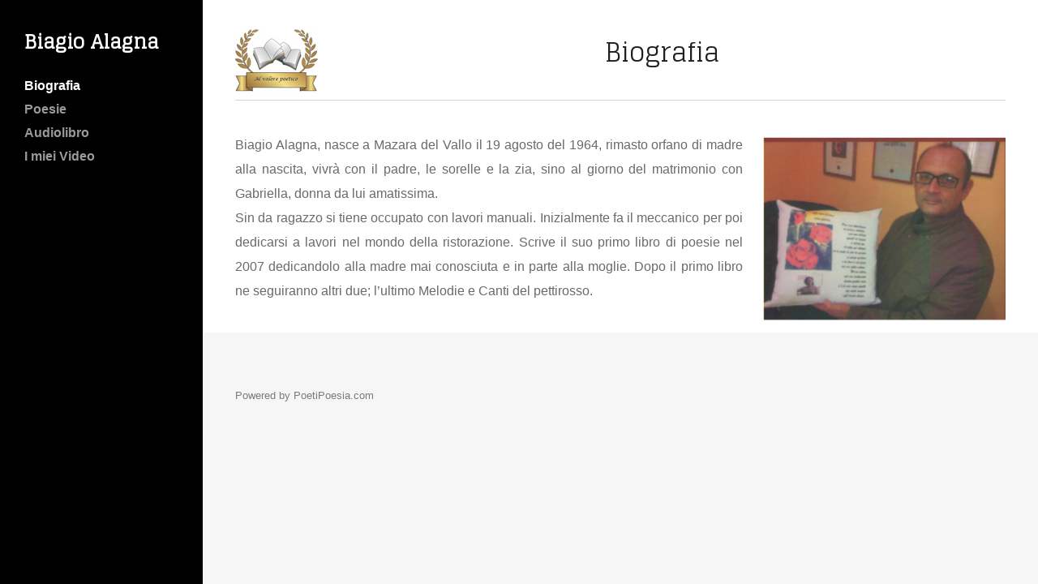

--- FILE ---
content_type: text/html; charset=UTF-8
request_url: http://autori.poetipoesia.com/biagio-alagna/
body_size: 9453
content:
<!DOCTYPE html>
<html lang="it-IT">

<head>
	<meta http-equiv="Content-Type" content="text/html; charset=UTF-8" />
	<title></title>
	<meta name="viewport" content="width=device-width, initial-scale = 1.0, maximum-scale=1.0, user-scalable=no" />	
	<link rel="stylesheet" href="http://autori.poetipoesia.com/biagio-alagna/wp-content/themes/template1/style.css" type="text/css" media="screen" />
	<link rel="alternate" type="application/rss+xml" title="Biagio Alagna RSS Feed" href="http://autori.poetipoesia.com/biagio-alagna/feed/" />
	<link rel="alternate" type="application/atom+xml" title="Biagio Alagna Atom Feed" href="http://autori.poetipoesia.com/biagio-alagna/feed/atom/" />
	<link rel="pingback" href="http://autori.poetipoesia.com/biagio-alagna/xmlrpc.php" />
	
		
		
	<link rel='stylesheet' id='lato-font-css'  href='//fonts.googleapis.com/css?family=Lato%3A900&#038;ver=4.1.36' type='text/css' media='all' />
<link rel='stylesheet' id='alegrey-sans-font-css'  href='//fonts.googleapis.com/css?family=Glegoo%3A400&#038;ver=4.1.36' type='text/css' media='all' />
<link rel='stylesheet' id='superfish-css'  href='http://autori.poetipoesia.com/biagio-alagna/wp-content/themes/template1/css/superfish.css?ver=1.4.8' type='text/css' media='all' />
<link rel='stylesheet' id='jquery.lightbox.min.css-css'  href='http://autori.poetipoesia.com/biagio-alagna/wp-content/plugins/wp-jquery-lightbox/styles/lightbox.min.css?ver=1.4' type='text/css' media='all' />
<script type='text/javascript' src='http://autori.poetipoesia.com/biagio-alagna/wp-includes/js/jquery/jquery.js?ver=1.11.1'></script>
<script type='text/javascript' src='http://autori.poetipoesia.com/biagio-alagna/wp-includes/js/jquery/jquery-migrate.min.js?ver=1.2.1'></script>
<link rel='canonical' href='http://autori.poetipoesia.com/biagio-alagna/' />
<link rel='shortlink' href='http://autori.poetipoesia.com/biagio-alagna/' />
    <style>
	
	hr {
		clear:both;
		max-width:100%;
		margin:10px 0 15px;
	}
	
	</style>
    
    		<style>
		ul {
			list-style-position: inside;
			padding-left:25px
		}
		li {
			list-style:disc;
		}
		
		pre {
			background:#fff;
			border:none;
		}
		</style>		
		<script>
		jQuery(document).ready(function($) {
			$('img[title],img[alt]').removeAttr('title');
		});
		</script> 
	<meta name="generator" content="Bluefish 2.2.9" />

<style type="text/css" media="screen">









</style>

<!--[if IE 8]>
<link rel="stylesheet" href="http://autori.poetipoesia.com/biagio-alagna/wp-content/themes/template1/css/ie8.css" type="text/css" media="screen" />
<![endif]-->
<!--[if IE]><script src="http://html5shiv.googlecode.com/svn/trunk/html5.js"></script><![endif]-->




	
	
</head>

<body class="home page page-id-2 page-template-default chrome" >
	
<div id="slideNav">
	<a href="javascript:jQuery.pageslide.close()" class="closeBtn"></a>
	<div id="mobileNav">
	<ul class="sf-menu mainNav clearfix" ><li class="page_item page-item-2 current_page_item"><a href="http://autori.poetipoesia.com/biagio-alagna/">Biografia</a></li>
<li class="page_item page-item-3"><a href="http://autori.poetipoesia.com/biagio-alagna/poesie/">Poesie</a></li>
<li class="page_item page-item-8"><a href="http://autori.poetipoesia.com/biagio-alagna/audiolibro/">Audiolibro</a></li>
<li class="page_item page-item-9"><a href="http://autori.poetipoesia.com/biagio-alagna/i-miei-video/">I miei Video</a></li>
</ul>	
	</div>
</div>

<div id="container">	
<div id="header">	
	
	<div class="inside clearfix">
							
				<div id="logo">
						
			<h1><a href="http://autori.poetipoesia.com/biagio-alagna">Biagio Alagna</a></h1>				
			
		</div>
		
		<div id="mainNav" class="clearfix">							
			<ul class="sf-menu mainNav clearfix" ><li class="page_item page-item-2 current_page_item"><a href="http://autori.poetipoesia.com/biagio-alagna/">Biografia</a></li>
<li class="page_item page-item-3"><a href="http://autori.poetipoesia.com/biagio-alagna/poesie/">Poesie</a></li>
<li class="page_item page-item-8"><a href="http://autori.poetipoesia.com/biagio-alagna/audiolibro/">Audiolibro</a></li>
<li class="page_item page-item-9"><a href="http://autori.poetipoesia.com/biagio-alagna/i-miei-video/">I miei Video</a></li>
</ul>			
		</div>
		
		<a href="#slideNav" class="menuToggle"></a>	
        
        <br /><br />
        <div class="fb-like" data-href="http://autori.poetipoesia.com/biagio-alagna" data-layout="box_count" data-action="like" data-show-faces="true" data-share="true"></div>
       
							
	</div>	
	
</div>

	
	<div id="middle" class="clearfix">		
		<div id="inner">			
		<div id="content" class="clearfix">
			
			<div id="pageHead" >
				<div class="inside">
                                    <a href="/?certificato=1504" target="_blank" style="float:left"><img src="/wp-content/uploads/sigillo.jpg" title="A valore poetico" /></a>
                    				<h1>Biografia</h1>	
				</div>			
			</div>
			
						    
			    <div class="post-2 page type-page status-publish hentry clearfix">						
					<p style="text-align: justify;"><img class="alignright size-medium wp-image-6" src="http://autori.poetipoesia.com/biagio-alagna/wp-content/uploads/sites/1504/2015/05/biAgio-e1431352111107-300x230.png" alt="biAgio" width="300" height="230" />Biagio Alagna, nasce a Mazara del Vallo il 19 agosto del 1964, rimasto orfano di madre alla nascita, vivrà con il padre, le sorelle e la zia, sino al giorno del matrimonio con Gabriella, donna da lui amatissima.<br />
Sin da ragazzo si tiene occupato con lavori manuali. Inizialmente fa il meccanico per poi dedicarsi a lavori nel mondo della ristorazione. Scrive il suo primo libro di poesie nel 2007 dedicandolo alla madre mai conosciuta e in parte alla moglie. Dopo il primo libro ne seguiranno altri due; l&#8217;ultimo Melodie e Canti del pettirosso.</p>
				
				</div>							
								    	
		</div>		
		</div>
		
	</div>

   
    
    <div id="footer" >
		 <br /><br />
         <div style="padding-left:30px;">
   			 <div class="fb-like" data-href="http://autori.poetipoesia.com/biagio-alagna" data-layout="box_count" data-action="like" data-show-faces="true" data-share="true"></div>
    	 </div>
    
					
		
		<div class="secondary">
			<div class="inside clearfix">	
			<div class="left"><p>Powered by PoetiPoesia.com</p></div>
			<div class="right"><p></p></div>
			</div><!-- end footer inside-->		
		</div><!-- end footer secondary-->		
		
	</div><!-- end footer -->
</div><!-- end container -->
   	<div id="fb-root"></div>
	<script>(function(d, s, id) {
      var js, fjs = d.getElementsByTagName(s)[0];
      if (d.getElementById(id)) return;
      js = d.createElement(s); js.id = id;
      js.src = "//connect.facebook.net/it_IT/all.js#xfbml=1";
      fjs.parentNode.insertBefore(js, fjs);
    }(document, 'script', 'facebook-jssdk'));</script>
	<script type='text/javascript' src='http://autori.poetipoesia.com/biagio-alagna/wp-includes/js/comment-reply.min.js?ver=4.1.36'></script>
<script type='text/javascript' src='http://autori.poetipoesia.com/biagio-alagna/wp-content/themes/template1/js/superfish.js?ver=1.4.8'></script>
<script type='text/javascript' src='http://autori.poetipoesia.com/biagio-alagna/wp-content/themes/template1/js/jquery.pageslide.min.js?ver=2.0'></script>
<script type='text/javascript' src='http://autori.poetipoesia.com/biagio-alagna/wp-content/themes/template1/js/jquery.fitvids.js?ver=1.0'></script>
<script type='text/javascript' src='http://autori.poetipoesia.com/biagio-alagna/wp-content/themes/template1/js/jquery.actual.min.js?ver=1.8.13'></script>
<script type='text/javascript' src='http://autori.poetipoesia.com/biagio-alagna/wp-content/themes/template1/js/jquery.scrollTo.min.js?ver=1.4.6'></script>
<script type='text/javascript' src='http://autori.poetipoesia.com/biagio-alagna/wp-content/themes/template1/js/jquery.isotope.min.js?ver=1.3.110525'></script>
<script type='text/javascript' src='http://autori.poetipoesia.com/biagio-alagna/wp-content/themes/template1/js/theme_trust.js?ver=1.0'></script>
<script type='text/javascript' src='http://autori.poetipoesia.com/biagio-alagna/wp-content/plugins/wp-jquery-lightbox/jquery.touchwipe.min.js?ver=1.4'></script>
<script type='text/javascript'>
/* <![CDATA[ */
var JQLBSettings = {"showInfo":"1","fitToScreen":"1","resizeSpeed":"400","displayDownloadLink":"0","navbarOnTop":"0","resizeCenter":"","marginSize":"20","linkTarget":"_self","slideshowSpeed":"4000","help":"","prevLinkTitle":"Immagine precedente","nextLinkTitle":"Image successiva","closeTitle":"chiudi la galleria","image":"Immagine ","of":" di ","download":"Scarica","pause":"(pause slideshow)","play":"(play slideshow)"};
/* ]]> */
</script>
<script type='text/javascript' src='http://autori.poetipoesia.com/biagio-alagna/wp-content/plugins/wp-jquery-lightbox/jquery.lightbox.min.js?ver=1.4'></script>
<div id="fb-root"></div>
<script>(function(d, s, id) {
  var js, fjs = d.getElementsByTagName(s)[0];
  if (d.getElementById(id)) return;
  js = d.createElement(s); js.id = id;
  js.src = "//connect.facebook.net/de_DE/sdk.js#xfbml=1&version=v2.0"; 
  fjs.parentNode.insertBefore(js, fjs);
}(document, 'script', 'facebook-jssdk'));</script>
<script src="//poetipoesia.com/cookie_banner.js?v=1.3"></script><script type="text/javascript">initCookieBar();</script>
</html>

--- FILE ---
content_type: text/css
request_url: http://autori.poetipoesia.com/biagio-alagna/wp-content/themes/template1/style.css
body_size: 43162
content:
/*  
Theme Name: Template1
*/

html,body,div,span,applet,object,iframe,h1,h2,h3,h4,h5,h6,p,blockquote,pre,a,img,abbr,acronym,address,big,cite,code,del,dfn,em,font,ins,kbd,q,s,samp,small,strike,strong,sub,sup,tt,var,dl,dt,dd,ol,ul,li,fieldset,form,label,legend,table,caption,tbody,tfoot,thead,tr,th,td,article,aside,canvas,details,figcaption,figure,hgroup,menu,nav,summary,time,mark,audio,video,header,footer { 
    margin:0;
    padding:0;
    border:0;
    font-weight:inherit;
    font-style:inherit;
    font-size:100%;
    font-family:inherit;
    vertical-align:baseline;
    background:transparent;
}

html { 
    -webkit-font-smoothing:antialiased;
    text-rendering:optimizeLegibility;
    -webkit-text-size-adjust:none;
    -ms-text-size-adjust:none;
	overflow-y: scroll;
}

ol,ul { 
	list-style:none; 
}

article,aside,canvas,details,figcaption,figure,footer,header,hgroup,menu,nav,section,summary,img { 
    display:block;
}

blockquote,q {
    quotes:none;
}

blockquote:before, 
blockquote:after,
q:before, 
q:after {
    content:'';
    content:none;
}

a {
    margin:0;
    padding:0;
    border:0;
    font-size:100%;
    vertical-align:baseline;
    background:transparent;
}

ins {
    background-color:#ff9;
    color:#000;
    text-decoration:none;
}

mark {
    background-color:#ff9;
    color:#000; 
    font-style:italic;
    font-weight:bold;
}

del {
    text-decoration:line-through;
}

table {
    border-collapse:collapse;
    border-spacing:0;
}

strong{font-weight:bold;}
em{font-style:italic;}

input, 
select {
    vertical-align:middle;
}

table {	
	border-collapse:separate; 
	border-spacing:0; 
}
caption,
th,
td { 
	text-align:left; 
	font-weight:normal; 
}

input { 
	vertical-align:middle; 
}
img,
object,
embed {max-width: 100%;}

.homeSection img,
.post p img,
.page p img,
.project p img,
.postThumb,
div.wp-caption img {
	max-width: 100% !important;	
	height: auto;
}

.wp-caption {
	max-width: auto !important;
	width: auto !important;	
}

.wp-caption-text {
	padding: 5px 0 0 0;
	font-style: italic;
}

/* Isotope ----------- */

.isotope,
.isotope .isotope-item {
  /* change duration value to whatever you like */
  -webkit-transition-duration: 0.8s;
     -moz-transition-duration: 0.8s;
      -ms-transition-duration: 0.8s;
       -o-transition-duration: 0.8s;
          transition-duration: 0.8s;
}

.isotope {
  -webkit-transition-property: height, width;
     -moz-transition-property: height, width;
      -ms-transition-property: height, width;
       -o-transition-property: height, width;
          transition-property: height, width;
}

.isotope .isotope-item {
  -webkit-transition-property: -webkit-transform, opacity;
     -moz-transition-property:    -moz-transform, opacity;
      -ms-transition-property:     -ms-transform, opacity;
       -o-transition-property:         top, left, opacity;
          transition-property:         transform, opacity;
}

/**** disabling Isotope CSS3 transitions ****/

.isotope.no-transition,
.isotope.no-transition .isotope-item,
.isotope .isotope-item.no-transition {
  -webkit-transition-duration: 0s;
     -moz-transition-duration: 0s;
      -ms-transition-duration: 0s;
       -o-transition-duration: 0s;
          transition-duration: 0s;
}

.isotope-item {
	z-index: 2;
}

.isotope-hidden.isotope-item {
	pointer-events: none;
	z-index: 1;
}

/* ///////////////////////////////////////////////////////////////////// 
//  02 - Global 
/////////////////////////////////////////////////////////////////////*/

body {
	font-size: 100%;
	font-family: "Helvetica Neue", Helvetica, Arial, sans-serif;
	width:auto; height:auto;	
	margin: 0;
	color: #6a6a6a;	
	background-color: #f7f7f7;		
	font-weight: normal;	
}

p {
	line-height: 1.9em;
	font-size: 1em;
	margin: 0 0 20px 0;	
	font-weight: normal;
	font-style: normal;	
}

ul {
	list-style: none;
	margin: 0;
	padding: 0;
}

li {
	margin: 0 0 0 0;
	padding: 0;	
}

img {
	margin: 0;
}

img.left {
	margin: 0 15px 15px 0;
	float: left;
}

a {
	text-decoration: none;
	outline: none;
}

a{	
	color: #4da7ca;
	-o-transition:.5s;
	-ms-transition:.5s;
	-moz-transition:.5s;
	-webkit-transition:.5s;	
	transition:.5s;	
}

a:hover {
	color: #4290ae;	
}

a img {
	border:none;
}

h1, h2, h3, h4, h5, h6{		
	margin: 0 0 15px 0;	
	color: #1f1f1f;
	font-family: 'Glegoo', Helvetica, Arial, sans-serif;	
}

h1 {font-size: 2.5em;}
h2 {font-size: 2.2em;}
h3 {font-size: 1.9em;}
h4 {font-size: 1.6em;}
h5 {font-size: 1.3em;}

blockquote, address {
	margin: 0 0 30px 0;
	padding: 0 30px 0 30px;	
	font-style: italic;
	font-size: 1.2em;
	line-height: 1.6em;
	font-family: Georgia, Times, "Times New Roman", serif;
	border-left: 5px solid #37aeb2;	
}

code {
    font-family: "Courier New", Courier, serif;
	overflow: auto;
	padding: 2px;
	background: #fff;
}

pre code {
	background: none;
}

pre {
    margin: 0 0 20px;
	padding: 10px;
	background: #f7f7f7;
	overflow: auto;	
	border: 1px solid #e4e4e4;
	font-family: "Courier New", Courier, serif;
}

.left {
	float: left;	
}

.right {
	float: right;	
}

.meta {
	color: #b0b0ad;
}

.meta a{
	color: #7d7d7b !important;
}

.meta a:hover{
	color: #b0b0ad !important;
}

input[type="email"], input[type="text"], input[type="password"], textarea {
	background-color: #fafafa;	
	padding: 15px;
	font-family: "Helvetica Neue", Helvetica, Arial, sans-serif;
	-webkit-border-radius: 5px;
	-moz-border-radius: 5px;
	border-radius: 5px;
	color: #6a6a6a;	
	border: 1px solid rgba(0,0,0,.05);
	border-bottom: 2px solid rgba(0,0,0,.1);
	background:	#f7f7f7;
	font-size: .9em;
	-webkit-appearance: none;
}

input[type="text"]:focus {outline: none; background-color: #f7f7f7;}
textarea:focus {outline: none; background-color: #f7f7f7;}

textarea { width: 80%; line-height: 1.6em; }



/* Clearfix ----------- */

/* Some clearfix code from HTML5 Boilerplate */
.clearfix:before, .clearfix:after, .single-theme .features:before, .single-theme .features:after {
	content: "\0020";
	display: block;
	height: 0;
	visibility: hidden;
}

.clearfix:after, .single-theme .features:after {
	clear: both;
}

.clearfix, .single-theme .features {
	zoom: 1;
}

a.action {	
	font-style: italic;		
}

/* //////////////////////////////////////////////////////////////////////
//  03 - General Layout 
//////////////////////////////////////////////////////////////////////*/

#container {	
	width: 100%;
	margin: 0 auto;			
}

.home #container {opacity: 0;}

#middle {	
	margin: 0 0 0 250px;
	position: relative;		
	width: auto;	
	padding: 0 !important;
	background: #fff;	
}

.home #middle {
	max-width: 100% !important;
	padding: 0;
}

.page-template-page-home-php #middle {
	padding: 0 !important;
	max-width: 100% !important;	
}

.home #wrap {	
	padding-top: 0 !important;
}

#inner {
	padding: 0 40px;		
}

#footer {	
	margin: 0 0 0 250px;	
}

.twoThirds {
	width: 70%;	
}

.oneThird {
	width: 30%;	
}


/*////////////////////////////////////////////////////////////////////////
//  04 - Header
///////////////////////////////////////////////////////////////////////*/

#header {
	position: fixed;
	width: 250px;
	height: 100%;
	background: #000;
	z-index: 500 !important;	
}

#header .inside {
	padding: 40px 30px;
}

#logo {		
	margin: 0px 0 30px 0;	
	padding: 0;
}

#logo h1, #logo h3 {
	margin: 0 !important;
	line-height: 1em !important;
	padding: 0 !important;	
	font-size: 1.5em;
	font-weight: bold;		
	color: #fff;		
}

#header h1 a, #header h1 a:hover,#header h3 a, #header h3 a:hover {	
	color: #fff !important;	
}

/* Top level navigation */

#mainNav{	
	
}

#mainNav li{
	margin: 0 0 0 0;	
	display: block;		
	padding: 0;	
	float: none;
}

#mainNav ul a{
	line-height: 1.5em;	
	color: rgba(255,255,255,.6);
	font-size: 1em;
	font-family: "Droid Sans", "Helvetica Neue", Helvetica, Arial, sans-serif;
	font-weight: bold;
	margin-bottom: 5px;
}

#mainNav ul ul a{
	line-height: 1.5em;
	font-weight: normal;
	border-top: none;	
}

#mainNav ul li.current a,
#mainNav ul li.current-cat a,
#mainNav ul li.current_page_item a,
#mainNav ul li.current-menu-item a,
#mainNav ul li.current-post-ancestor a,
.single-post #mainNav ul li.current_page_parent a,
#mainNav ul li.current-category-parent a,
#mainNav ul li.current-category-ancestor a,
#mainNav ul li.current-portfolio-ancestor a,
#mainNav ul li.current-projects-ancestor a {
	text-decoration: none;
	color: #fff;		
}

#mainNav ul li.sfHover a,
#mainNav ul li a:hover,
#mainNav ul li:hover {
	text-decoration: none;
	color: #fff;	
}

/* Second level+ dropdowns */

#mainNav ul ul {
	padding: 20px 0px 15px 0px !important;
	margin-top: -44px;
	margin-left: 145px;
	background: #000;	
	-moz-box-shadow: 0 0px 1px rgba(0,0,0,0.5);
	-webkit-box-shadow: 0 0px 1px rgba(0,0,0,0.5);
	box-shadow: 0 0px 1px rgba(0,0,0,0.5);	
}
	

#mainNav ul ul ul {	
	padding-top: 20px !important;
	margin-left: -1.25em;
	margin-top: -5px;	
}

#mainNav ul ul li {	
	float: none;
	background: none;	
	margin: 0 5px 0 20px !important;
	text-align: left;		
}

#mainNav ul ul li a {
	padding: 0px 0 3px 0;
	font-weight: normal;
	border: none !important;
}

#mainNav ul li.sfHover ul a { color: #7b7b7b!important; }

#mainNav ul li.sfHover ul a:hover { color: #fff!important; }

/** arrow **/

#mainNav .sf-menu a.sf-with-ul {
	position: relative;
	min-width:		1px;
}

.sf-sub-indicator {
	position: absolute;
	bottom: 0px;	
	display: block;
	width: 100%;
	text-indent: -999em;
	overflow: hidden;
	z-index: 200;
	height: 40px;
}

.sfHover .sf-sub-indicator {
	
	bottom: -10px;	
}

#mainNav .sf-menu li ul .sf-sub-indicator {
	display: none;
}

#mainNav .sf-menu li ul .sfHover .sf-sub-indicator {	
	position: absolute;
	top: 0;
	right: -1px;
	left: none;
	display: block;	
}

.sfHover a.sf-with-ul .sf-sub-indicator {
	height: 30px;
}

.children .sf-sub-indicator {
	display: none;
}

/* Slide Menu */

#pageslide {
    /* These styles MUST be included. Do not change. */
    display: none;
    position: absolute;
    position: fixed;
    top: 0;
    height: 100%;
    z-index: 999999;
    
    /* Specify the width of your pageslide here */
    width: 260px;
    padding: 0 20px;
    
    /* These styles are optional, and describe how the pageslide will look */
    background-color: #000;
    color: #FFF;
    overflow: auto;
}

#slideNav {	
	display: none;
	padding-top: 40px;
}

#slideNav .mainNav {
	margin: 0 0 30px 8px;	
}

#slideNav .mainNav li{
	margin-bottom: 15px;
	float: none;
}

#slideNav .mainNav li a {
	color: rgba(255,255,255,.6) !important;
	font-weight: bold;
	-o-transition:.5s;
	-ms-transition:.5s;
	-moz-transition:.5s;
	-webkit-transition:.5s;	
	transition:.5s;
}

#slideNav .mainNav li a:hover {
	color: #fff !important;
}

#slideNav .mainNav ul {
	padding: 18px 0 0 12px;
}

.menuToggle {
	width: 32px;
	height: 28px;
	background: transparent url(images/menu.gif) no-repeat;
	background-size: 32px 28px !important;	
	cursor: pointer;
	position: absolute;
	right: 30px;
	top: 50%;
	margin-top: -16px;
	-o-transition:.5s;
	-ms-transition:.5s;
	-moz-transition:.5s;
	-webkit-transition:.5s;
	transition:.5s;
	display: none;
}

.closeBtn {
	width: 20px;
	height: 20px;
	background: transparent url(images/close.png) no-repeat;
	background-size: 20px 20px !important;	
	cursor: pointer;
	position: absolute;
	right: 20px;
	top: 30px;
	margin-top: -16px;
	-o-transition:.5s;
	-ms-transition:.5s;
	-moz-transition:.5s;
	-webkit-transition:.5s;
	transition:.5s;
	opacity: .5;
}

.closeBtn:hover {
	opacity: 1;
}

.menuToggle:hover {
	opacity: .8;
}

/*//////////////////////////////////////////////////////////////////// 
//  05 - Content
////////////////////////////////////////////////////////////////////*/

#content {
	margin: 0 auto 0;
	padding: 0 0 40px 0 !important;
	z-index: 300 !important;
	max-width: 960px;
	background: #fff !important;
	min-height: 350px !important;						
}

#content.full {
	margin: 0;
	max-width: none;
	padding: 0 !important;			
}

#content.full.grid {
	margin: 0 0 20px 0%;				
}

.home #content.full, .page-template-page-home-php #content.full {	
	width: 100%;						
}

.page-template-page-full-width-php #content {
	margin-bottom: 20px;
}

#content.fullProjects{	
	width: 100%;				
}

.home.blog #middle {
	padding-top: 40px !important;
}

#content h1 a,
#content h2 a,
#content h3 a,
.widgetBox h3 a,
#slideshow .slideText h3 a,
#content h4 a,
#content h5 a{	
	color: #2e3133;
}

#content h1 a:hover,
#content h2 a:hover,
#content h3 a:hover,
.widgetBox h3 a:hover,
#slideshow .slideText h3 a:hover,
#content h4 a:hover,
#content h5 a:hover{	
	color: #a7a7a3 ;		
}

#content .postThumb{
	margin: 0 0 20px 0 !important;
}

#pageHead {	
	text-align: center;		
}

#middle #inner{	
	background: #fff;
	z-index: 400;
	position: relative;
	-webkit-transform: translate3d(0,0,0);
}

#pageHeadImage{
	height: 400px;	
}

#pageHeadImage .inside{
	height: 400px;
	position: relative;
	text-align: center;	
	background-repeat: no-repeat;	
	background-position: center center;
	background-size: cover;
	position: fixed;
	width: 100%;
	z-index: 10;		
}

#pageHead {	
	margin: 0 0 40px;
	position: relative;
	border-bottom: 1px solid #d3d3d3;
	text-align: left;
	padding: 35px 0 30px;
	background: #fff !important;
	text-align: center;
}

.single-project #pageHead {		
	text-align: left;
}

#pageHead h1 {	
	font-size: 2em;	
	padding: 0;
	margin-bottom: 0;	
	display: inline-block;
	font-weight: 400;	
}

#pageHead p {	
	margin: 0!important;
	padding: 5px 0 0 0!important;	
	color: #b2b2b2;			
	line-height: 1em;
}

.page-template-page-portfolio-php #pageHead {
	margin-bottom: 0;
	padding-bottom: 20px;	
	border: none;
}

.page-template-page-portfolio-php #inner {
	padding: 0;
}

.tax-skill #pageHead {
	margin-bottom: 0;
	padding-bottom: 60px;
}

/*Posts ------------------*/

.page #content .post {
	margin: 0 0 0px 0px;
	border: none;
}

.post .meta, .attachment .meta {
	margin: -5px 0 25px 0;		
	padding: 0 0 0px 0;	
	font-size: .85em;
	line-height: 1.5em;		
}

#content .moreLink a {	
	font-size: 1em;	
	font-weight: bold;
}

.single #pageHead h1 {
	margin-bottom: 15px;
}

.single #pageHead {
	padding-bottom: 15px;
}

#content .post.lastPost {
	background: none;
}

#content .post {
	margin: 0 0 50px 0px;
	position: relative;		
	padding-bottom: 10px;		
}

.blog #content .post h2, .archive #content .post h2, #content .post h1, #content .post .meta, #content .post .moreLink {
	text-align: center;
}

.post.small .inside {
	background: #fff;
}

.post.small .inside .text {
	margin:  0 30px;
	padding: 30px 0 20px;
}

.search #content .post {
	min-height: 50px;		
}

/*Contact Page ------------------*/

#googleMap iframe {
	width: 100%;
}

#googleMap {
	height: 400px !important;
	position: fixed !important;
	width: 100%;	
	margin: 0;
}

#googleMap img { max-width: none; } 

#googleMap .iwContent {
	padding-bottom: 20px;
	font-size: .85em;
}



/*Projects------------------*/

.page-template-page-portfolio-php #pageHead {
	background: none;
}

#projects {	
	margin: 0 auto;	
	padding: 0;	
	display: block;
	position: relative;		
}


.thumbs {
	margin: 0 auto;		
}

#content #projects li{
	padding: 0;
	background: none;		
}

.project.small, .isotope-item{	
	display: block;	
	position: relative;	
	float: left;	
	margin: 0 0 0 0;
	height: auto !important;
	padding-bottom: 0;		
	zoom: 1;
	visibility: hidden;
	float: left;		
}

#content .project.small img, .isotope-item img{	
	width: 100% !important;
	height: auto;	
	-moz-transition-property: opacity;
	-webkit-transition-property: opacity;
	-o-transition-property: opacity;
	transition-property: opacity;
	-moz-transition-duration: 0.4s;
	-webkit-transition-duration: 0.4s;
	-o-transition-duration: 0.4s;
	transition-duration: 0.4s;	
}

#content .project.small p{	
	font-size: .9em;
}

#content .project.small .inside{
	background: #85bec4;
}

.project.small .inside {	
	position: relative;
	margin: 0 auto !important;
}

#content .project.small a{
	position: relative;
	display: block;		
	margin: 0 auto;
	-webkit-backface-visibility: hidden;
	color: #6a6a6a;
}

#content .project.small a:hover img{
	opacity: .1;
	position:relative;
	-webkit-backface-visibility: hidden;
}

#content .project.small a:hover .title{
	opacity: 1;
	top: 50%;
	-webkit-backface-visibility: hidden;	
}

#content .project.small .title {
	font-size: 1.2em;
	color: #fff;	
	font-weight: bold;
	text-align: center;	
	margin-bottom: 10px;
	display: block;
	position: absolute;
	top: 50%;	
	margin: -20px auto 0 !important;	
	width: 100%;
	-moz-transition-property: opacity;
	-webkit-transition-property: opacity;
	-o-transition-property: opacity;
	transition-property: opacity;
	-moz-transition-duration: 0.5s;
	-webkit-transition-duration: 0.5s;
	-o-transition-duration: 0.5s;
	transition-duration: 0.5s;
	opacity: 0;
}

#content.project {
	width: 100%;	
}

.single-project .projectNav {
	text-align: center;		
	right: 0;
	top: 50%;
	margin-top: -10px !important;
	position: absolute;	
	height: 35px;
}

.projectNav div {	
	float: right;
	margin-left: 5px;	
	position: relative;	
	display: inline-block;
}

.projectNav a{
	width: 35px;
	height: 35px;
	display: block;
	-o-transition:.5s;
	-ms-transition:.5s;
	-moz-transition:.5s;
	-webkit-transition:.5s;	
	transition:.5s;
	-o-transition-property: background-color;
	-ms-transition-property: background-color;
	-moz-transition-property: background-color;
	-webkit-transition-property: background-color;
}

.projectNav a:hover{	
	background-color: #ebebeb !important;	
}

.projectNav div.next a{
	background: #f9f9f9 url(images/arrow_left.png) center center no-repeat;	
}

.projectNav div.portfolio a{		
	background: #f9f9f9 url(images/portfolio_icon.png) center center no-repeat;	
}

.projectNav div.previous a{		
	background: #f9f9f9 url(images/arrow_right.png) center center no-repeat;	
}

#content .skillList{
	padding: 20px 0 20px !important;
	margin: 0 auto 20px !important;	
	display: inline-block;	
}

.skillList li{	
	background: none;
	margin: 0 5px 5px 0 !important;	
	display: inline-block;	
}

.skillList li span a{
	font-size: 1em;	
	background: #f0f0f0;	
	display: inline-block;	
	color: #7d7d7b!important;
	text-decoration: none;
	position: relative;
	cursor: pointer;	
	padding: 7px 11px 7px !important;	
	border: none;
	-webkit-border-radius: 2px;
	-moz-border-radius: 2px;
	border-radius: 2px;
	line-height: 1em;
	text-transform: uppercase;
	font-weight: bold;
}

.skillList li span a:hover{	
	background: #6a6a6a;
	color: #fff !important;		
}

/*Filter Navigation------------------*/
#content .filterWrap {
	text-align: center;
}

#content #filterNav{
	padding: 0!important;
	margin: 0 auto 40px auto!important;		
	width: auto;	
	text-align: center;			
	width: 100%;
	position: relative;
}

#content #filterNav li{
	padding: 0px 0 0 0;
	background: none;
	margin: 0 8px 8px 0;	
	display: inline-block;		
}

#filterNav li a{
	font-size: 1em;		
	display: inline-block;	
	color: #999999!important;
	text-decoration: none;
	position: relative;
	cursor: pointer;	
	padding: 7px 11px 7px !important;	
	border-bottom: 3px solid transparent;	
	line-height: 1em;
	text-transform: uppercase;
	font-weight: bold;
	-moz-transition-duration: 0.5s;
	-webkit-transition-duration: 0.5s;
	-o-transition-duration: 0.5s;
	transition-duration: 0.5s;	
}

#filterNav li a:hover {	
	color: #555555 !important;		
}

#filterNav .selected, #filterNav a.selected:hover {
	border-bottom: 3px solid #3db4c6;	
	color: #555555 !important;	
}

/*Buttons------------------*/

.button, a.button, #footer a.button, #searchsubmit, input[type="submit"]   {	
	background: #37aeb2;	
	display: inline-block;	
	color: #fff;
	text-decoration: none;		
	position: relative;
	cursor: pointer;	
	padding: 15px 20px;
	border: none;
	border-bottom: 3px solid rgba(0,0,0,.2);	
	-webkit-border-radius: 4px;
	-moz-border-radius: 4px;
	border-radius: 4px;
	margin: 0 3px 0 0;	
	line-height: normal !important;
	-webkit-appearance: none;	
	font-size: .9em;
	font-weight: bold;
	-webkit-transition: background-color 0.5s ease;
    -moz-transition: background-color 0.5s ease;
    -o-transition: background-color 0.5s ease;
    transition: background-color 0.5s ease;	
	font-family: "Helvetica Neue", Helvetica, Arial, sans-serif;
}

.home .slideshow a.button:hover, .button:hover, #footer a.button:hover, #searchsubmit:hover, input[type="submit"]:hover {	
	color: #fff;
	-webkit-transition: background-color 0.5s ease;
    -moz-transition: background-color 0.5s ease;
    -o-transition: background-color 0.5s ease;
    transition: background-color 0.5s ease;
	background: #4a4a4a !important;
}

#searchsubmit {
	padding: 5px 15px 6px;
}

.home .slideshow a.button {	
	font-size: .6em;	
}


/*Images------------------*/

#content .alignleft,
#content img.alignleft {
	display: inline;
	float: left;
	margin-right: 24px !important;
	margin-top: 4px;
}

#content .alignright,
#content img.alignright {
	display: inline;
	float: right;
	margin-left: 24px;
	margin-top: 4px;
}

#content .aligncenter,
#content img.aligncenter {
	clear: both;
	display: block;
	margin-left: auto;
	margin-right: auto;
}

#content img.alignleft, 
#content img.alignright, 
#content img.aligncenter {
	margin-bottom: 12px;
}

/*Gallery------------------*/

.gallery {
	padding-top: 15px;
	margin-bottom: 25px!important;		
}

.gallery-item {
	margin-top: 0px!important;	
	margin-bottom: 25px!important;	
}

.gallery img {
	border: none!important;
}

/*Lists------------------*/

#content ul{	
	margin:  0 0 25px 20px;
	list-style-type: disc;	
}

#content ul li{	
	margin: 0 0 10px 0;		
	line-height: 1.4em;	
	font-size: 1em;	
}

#content ol li{	
	margin: 0 0 10px 0;	
	line-height: 1.4em;
}

#content ol{	
	margin: 0 0 20px 20px;	
	list-style-type: decimal !important;
}

#content ul ul, #content ol ul, #content ul ol, #content ol ol {	
	padding-top: 10px;		
}

#content ul ul li, #content ol ul li, #content ul ol li, #content ol ol li{		
	font-size: 1em !important;	
}

/*//////////////////////////////////////////////////////////////////// 
//  06 - Slideshow
////////////////////////////////////////////////////////////////////*/

.home #middle .slides{	
	padding: 0 !important;
	margin: 0 !important;
	list-style: none;
}

.home #content {
	padding: 0 !important;
	margin: 0 !important;	
}

.home #content .slide{
	position: relative;
	text-align: center;
	margin: 0 !important;
	background-repeat: no-repeat;	
	background-position: center center;
	background-size: cover;
 	background-attachment: fixed;	
}

.home .slide .details{
	padding: 0 !important;
	margin: 0 auto;
	left: 0;
	right: 0;	
}

.home .slideshow .details {
	background: transparent;	
	display: block;
	width: 80%;	
	top: 50%;
	position: absolute;	
	display: none;	
}

.home .slideshow .details .box{	
	padding: 0 30px 0 30px;
}

.home .slideshow .details .text {
	display: inline-block;	
}

.slide .details h1, .slide .details h2, .slide .details h3, .slide .details h4, .slide .details h5{
	color: #fff;
	text-shadow: 2px 2px rgba(0,0,0, .2);
	line-height: 1em;	
	font-family: 'Lato', sans-serif;
	font-weight: 900;
}

.slide .details h1 {	
	font-size: 4.3em;	
}

.slide .details h2 {	
	font-size: 4.0em;	
}

body.home .details p {
	font-size: 1.7em !important;
	margin-bottom: 40px !important;	
	line-height: 1.3em;
	color: rgba(255,255,255, .6);
}

.home #slideshowNav {
	position: fixed;
	z-index: 400;
	bottom: 50px;
	right: 50px;
}

.home #slideshowNav.inactive {
	display: none;
}

.home #slideshowNav a{
	display: block;
	width: 20px; height: 20px;
	background: #fff;
	border-radius: 30px;
	
	margin-bottom: 10px;
}

.home #slideshowNav a.active{
	background: #37aeb2;
}


/*//////////////////////////////////////////////////////////////////// 
//  07 - Sidebar
////////////////////////////////////////////////////////////////////*/

#sidebar {		
	margin-bottom: 30px;
	padding-top: 20px;
}

.sidebarBox {	
	position: relative;
	margin: 0 0 30px 0;	
}

.sidebarBox p {	
	margin-bottom: 12px;
	line-height: 1.7em;
	font-size: .95em;
	color: rgba(255,255,255,.5);
}

#sidebar li {
	font-size: .75em;
}

#sidebar .author .avatar {
	float: left;
	margin: 0 20px 15px 0 !important;
	padding-top: 3px;
	border-radius: 40px;
}


/*///////////////////////////////////////////////////////////////////// 
//  08 - Widgets
////////////////////////////////////////////////////////////////////*/

.widgetBox a {
	line-height: 1.5em;
	color: rgba(255,255,255,.8)
}

.widgetBox a:hover {	
	color: #fff;
}

#footer .widgetBox {
	float: left;
	margin-right: 25px;
	margin-bottom: 30px;		
}

#sidebar .widgetBox {
	margin-bottom: 30px !important;	
}

#sidebar .widgetBox .widgetTitle,
#footer .widgetBox .widgetTitle{
	font-size: 1.1em;	
	font-weight: bold;	
	display: block !important;
	margin-bottom: 20px;
	clear: both;	
}

#sidebar .widgetBox .widgetTitle{
	color: #fff;		
}

#sidebar .widgetBox .meta,
#footer .widgetBox .meta {	
	font-style: italic;	
}

#footer .widgetBox p{
	font-size: .95em;	
}

#sidebar ul, #footer ul {
	margin: 0 0 0 0;
	padding: 0px 0 0 0;		
	line-height: 1em;
	background: none;
	position: relative;	
}

#sidebar ul li, #footer ul li {
	padding: 0px 0 0px 0;
	margin: 0 0 15px 0;	
	line-height: 1.2em;
	background: none;
	font-size: .85em;	
}

#sidebar ul li p, #footer ul li p{
	line-height: 1.3em;
	margin: 0;
}

#sidebar .widget_nav_menu ul,
#footer .widget_nav_menu ul,
#sidebar .widget_pages ul,
#footer .widget_pages ul,
#sidebar .widget_categories ul,
#footer .widget_categories ul {
	background: none;
	margin: 0;
	padding: 0;
	border: none;
}

#sidebar .widget_nav_menu li,
#footer .widget_nav_menu li,
#sidebar .widget_pages li,
#footer .widget_pages li,
#sidebar .widget_categories li,
#footer .widget_categories li {
	padding: 0 0 0 0;
	margin: 10px 0 0 0;		
	border: none;	
}

/*Search------------------*/

.widget_search {	
	display: block;
	padding: 0 !important;	
}

.widget_search h3 {
	display: none;
}

.widget_search:after {
    content: " ";
    display: block;
    clear: both;
    visibility: hidden;
    line-height: 0;
    height: 0;
}

html[xmlns] .widget_search {
    display: block;
}

* html .widget_search {
    height: 1%;
}

#s {
	margin: 0 0px 0 0;	
	padding: 10px .7em 10px .7em !important;
	line-height: normal!important;	
	width: 92%;
	color: #fff;
	font-size: .8em;
	background: rgba(255,255,255,.2);
}

#searchsubmit{	
	font-size: 11px !important;
	margin: 0 !important;
	border-left: none;
	-webkit-border-bottom-left-radius: 0px;
	-webkit-border-top-left-radius: 0px;
	-moz-border-radius-bottomleft: 0px;
	-moz-border-radius-topleft: 0px;
	border-bottom-left-radius: 0px;
	border-top-left-radius: 0px;
	float: right;
	border: none;
	height: 30px;
	-moz-box-shadow: none;
	-webkit-box-shadow: none;
	box-shadow: none;
	background-position: 0 -1px;
	
}


/*Recent Posts Widget------------------*/

#sidebar .ttrust_recent_posts .meta,
#footer .ttrust_recent_posts .meta {
	margin: 0 0 0 0 !important;
	display: block;
	padding: 3px 0 0 0;	
	color: #bababa;
}

#sidebar .ttrust_recent_posts p.title,
#footer .ttrust_recent_posts p.title {	
	font-size: 1.2em;
	margin-bottom: 2px;		
}

#sidebar .ttrust_recent_posts p.title,
#footer .ttrust_recent_posts p.title {	
	line-height: 1.1em;
}

.ttrust_recent_posts .firstPost p{	
	margin-bottom: 10px;
}

.secondaryPost {	
	padding: 10px 0 0px 0;	
}

.ttrust_recent_posts .thumb{
	float: left;
	margin: 0 12px 0 0;
	padding: 3px;
	background: #f0f0f0;
	border: 1px solid #e1e1e1;
}

.ttrust_recent_posts li {
	margin-bottom: 10px !important;
	border: none;
	display: block;	
}


/*Calendar Widget--------------------*/
table#wp-calendar {
	width: 216px;
}

table#wp-calendar td, table#wp-calendar th{
	text-align: left;
}

table#wp-calendar td {
	color: #b0b0ad;
	padding-top: 10px;
}

table#wp-calendar td a{
	font-weight: bold;
}

#wp-calendar caption {
	margin-bottom: 10px;
	padding-bottom: 10px;
	border-bottom: 1px solid #dbdad8;
	font-size: 14px;	
	font-weight: bold;	
}

/*Tag Widget--------------------*/

.widget_tag_cloud a{	
	font-size: 11px !important;
	padding: 5px 7px 5px 7px;	
	display: block;
	float: left;
	margin: 0 5px 5px 0;	
}

#footer .widget_tag_cloud a,
#sidebar .widget_tag_cloud a{	
	-webkit-border-radius: 2px;
	-moz-border-radius: 2px;
	background: #f3f3f3;	
}

.widget_tag_cloud:after {
    content: " ";
    display: block;
    clear: both;
    visibility: hidden;
    line-height: 0;
    height: 0;
}

.widget_tag_cloud {
    display: inline-block;
}

html[xmlns] .widget_tag_cloud {
    display: block;
}

* html .widget_tag_cloud {
    height: 1%;
}

/*Twitter Widget--------------------*/
.simple_tweet_widget li {
   line-height: 1.5em !important;
   font-size: .95em !important;
}

.simple_tweet_widget li span{
   color: #4f4f4f !important;
   font-size: .85em !important;
}

/*Flickr Widget--------------------*/
#flickrBox .flickrImage {
	float: left;
	margin: 0 12px 12px 0;
	padding: 3px;	
}

#sidebar #flickrBox .flickrImage {	

}

#flickrBox .flickrImage img {
	width: 70px;
	height: 70px;
	float: left;
	border-radius: 5px;
	max-width: 70px;	
}

/*///////////////////////////////////////////////////////////////////// 
//  09 - Comments
////////////////////////////////////////////////////////////////////*/
	
#comments {
	position: relative;
	margin: 0 0 30px 0px;
	width: 95%;		
	padding: 20px 0 0 0;
}

.twoThirds #comments {
	width: 95%;
}

#content.project #comments {
	padding-top: 30px;
}

#comments ul{
	list-style: none;
	margin: 0 0 30px 0;	
}

#comments h3{	
	margin: 0 0 30px 0;		
}

#content #comments ul li{
	font-size: 1em !important;
}

#trackbacks {
	margin: 30px 0 0 40px;
}

ol#commentslist {
	margin: 0 0 0 0px;
	list-style: none;
	padding: none;	
	padding: 0;
}

#commentslist .children li {
	padding: 15px 0 0 30px;
	background: transparent url(images/comment_marker.gif) no-repeat 0px 40px;
	border-left: 1px solid #e3e3e3;	
}
	
.comment {
	position: relative;
	margin: 0 0 0 0;
	padding: 0 0 20px 0;		
}

.comment .avatar {
	position: absolute;
	left: 0;
	top: 0;	
	border-radius: 35px;
	-webkit-border-radius: 35px;
	-moz-border-radius: 35px;
	-o-border-radius: 35px;
	-ms-border-radius: 35px;
	-khtml-border-radius: 35px;
	width:70px;
	height:70px;
}

#commentForm label {
	padding-left: 20px;
}

.comment h5 {	
	margin: 0 0 6px 100px;
	padding: 0;		
}

.comment .date {	
	margin: -5px 0 10px 100px;	
	display: block;
	color: #a5a5a2;		
	font-size: .9em;		
}

.comment p {	
	margin: 0 0 10px 100px;
}

.comment-reply-link,
.comment-reply-login {
	margin: 0 0 0 100px;
	font-size: .95em;
}

.comment-reply {
	display: inline-block!important;
	padding: 0 0 0 10px;	
}

#comment-add {
	position: absolute;
	top: -5px;
	right: 0px;
}

.moderation {
	margin: 0px;
	padding: 0 0 10px 25px;	
}

#trackbacks ul {
	margin: -5px 0 15px;
}

#trackbacks ul li {
	padding: 5px 0 5px 20px;	
}

/* Comment Form */
	
#commentForm {
	position: relative;
	margin: 30px 0 30px 0px;
}

#comments #respond {
	position: relative;
	padding: 0 0 0;
	margin: 0;
}

#respond .form-allowed-tags {
	display: none;
}

#respond form {
	margin: none;
	padding: none;
	position: relative;
}

#respond h3 {	
	font-size: 1.4em !important;	
}

#commentForm h1 {	
	font-size: 1.3em !important;
	border: 1px solid #000;
}

.cancel-comment-reply {
	float: right;
	margin: 5px 90px 0 0;
}

#cancel-comment-reply-link {
	margin-left: 20px !important;
	
}

#comments textarea {
	width: 90% !important;
}

#comments input[type="text"] {
	width: 50%;
	margin-right: 20px;	
}

#comments ol{	
	list-style: none !important;
}



/*//////////////////////////////////////////////////////////////////// 
//  10 - Pagination
////////////////////////////////////////////////////////////////////*/
	
.pagination {	
	padding: 0 0 30px !important;	
	clear: both;	
	margin: 0 0 15px 0;		
}

.page-template-page-portfolio-php .pagination {	
	text-align: center;	
	margin: 0;
	padding: 20px 0 !important;
}

.page-template-page-portfolio-php .pagination .inside {		
	display: inline-block;
}

.pagination span,
.pagination a,
.pagination-prev a,
.pagination-next a,
.older-comments,
.newer-comments {
	display: block;
	float: left;
	width: auto;
	height: 24px;
	line-height: 24px;
	margin: 0 5px 0 0;
	padding: 0 8px;	
	text-align: center;
	text-decoration: none;
	font-weight: bold;
}

.pagination-prev a:hover,
.pagination-next a:hover,
.wp-pagenavi a:hover,
.wp-pagenavi .current {
		
}

.pagination-prev a,
.pagination-next a {
	float: none;
	margin: 0px;
}

.pagination-prev,
.pagination-next {
	float: left;
	width: auto;
	margin: 0px;
}

.pagination-prev {
	float: right;
}


/*//////////////////////////////////////////////////////////////////// 
//  11 - Footer
////////////////////////////////////////////////////////////////////*/

#footer {	
	color: #7b7b7b;
	background: #f6f6f6;
	position: relative;	
	z-index: 901;
}

.home.gecko #footer {
	margin-top: -1px !important;
}

#footer .meta {
	color: #919191;	
}

#footer .main {	
	padding: 60px 10px 10px 10px;		
	margin: 0 30px 0;	
}

#footer .main .inside {		
	border-bottom: 1px solid #dbdbdb;	
}

#footer .inside {	
	margin: 0 auto;	
	max-width: 960px;	
}

.footerBox{
	margin: 0 3.5% 40px 0 !important;	
	float: left;
	position: relative;	
	width: 31%;		
}

.footerBox.third {
	margin-right: 0 !important;
}

.widget_recent_entries {
	margin-right: 0 !important;
}

.footerBox p{			
	padding: 0;	
}

#footer a {
	color: #7b7b7b;	
}

#footer a:hover {
	color: #000;	
}

#footer .secondary {		
	margin: 0 0 0;
	padding: 0 40px 10px;	
}

#footer .secondary a{		
	font-weight: bold;
}

#footer .secondary .inside {		
	padding: 30px 0 0;	
}


#footer .secondary p{
	font-size: .8em;
}

#footer .secondary .left {
	float: left;
}

#footer .secondary .right {
	float: right;
}

#footer .secondary .right span{
	padding: 0 5px;
	color: #4d4d4d;
}


/*//////////////////////////////////////////////////////////////////// 
//  12 - Media Queries
////////////////////////////////////////////////////////////////////*/

/* Tablets */

#footer .fb-like {
	display:none;
}
 


@media only screen and (max-width: 1200px) {	
	/*Footer ------------------*/	
	.footerBox {
		width: 48% !important;		
		margin: 0 25px 40px 0 !important;					
	}
	
	.footerBox.second {
		margin-right: 0 !important;
	}
	
	.footerBox.third {
		margin-right: 30px !important;
	}
}

@media only screen and (max-width: 955px) {	
	#pageHead h1 {
		font-size: 1.3em;
	}
	
	/*Footer ------------------*/	
	.footerBox {
		width: 100% !important;					
	}
}

@media only screen and (max-width: 1024px) {		
	
	/*Header ------------------*/
	
	
	#header .fb-like {
		display:none !important;
	}
	#footer .fb-like {
		display:block;
	}
	
	#header {
		float: none;
		position: relative;
		margin: 0 auto 0;
		width: 100%;	
		padding: 0 0 0;				
	}
	
	#header .inside {
		padding: 15px 30px;
	}
	
	#header #logo {
		margin: 0 !important;
		display: inline-block;
		
		padding: 0;		
	}
	
	#header #logo img{		
		margin: 0 auto;	
		width: 80% !important;
		height: auto;
		float: none;
	}	
	
	#header #mainNav{
		display: none;
	}
	
	#header #sidebar{
		display: none;
	}
	
	.menuToggle {
		display: block;
	}
	
	#middle, #footer {
		margin: 0;
	}
	
	#pageHeadImage .inside, #pageHeadImage {
		position: relative !important;
		height: 300px;
	}
	
	#pageHead h1 {
		font-size: 1.7em;
	}
	
	#googleMap {
		height: 300px !important;
		position: relative !important;		
	}	
	
	/*Home Slideshow ------------------*/
	.home #content .slide {
		background-size: cover;
		background-attachment: scroll
	}
	
	.slide .details .box {	
		padding-top: 70px !important;
	}
	
	.slide .details h1 {	
		font-size: 2.5em;	
	}

	.slide .details h2 {	
		font-size: 2.3em;	
	}

	body.home .details p {
		font-size: 1.3em !important;		
	}
	
	
	/*Projects ------------------*/	
	#slideNav #sidebar {
		margin-left: 10px;
	}
	
	/*Projects ------------------*/	
	#content .project.small .title {
		font-size: .9em;
	}
	
	/*Footer ------------------*/	
	#footer .main {					
		margin: 0 20px 0;		
	}
	
	#footer .secondary {					
		padding: 0 30px 10px;	
	}
	
	.footerBox {
		width: 48% !important;		
		margin: 0 25px 40px 0 !important;					
	}	
}

@media only screen and (max-width: 820px) {		
	
	#comments { width: 100%;}	
	
	#content.twoThirds {
		width: 95% !important;
		float: none;
	}	
	
	#comments { width: 100%;}
	
	#container {
		max-width: 820px;
	}
	
}

/*layouts smaller than 700px, iPhone and mobiles*/

@media only screen and (max-width: 700px) {
	html {
	    -webkit-text-size-adjust: none; 
	}
	
	h1 { font-size: 1.7em;}
	h2 { font-size: 1.5em;}
	h3 { font-size: 1.4em;}
	h4 { font-size: 1em;}
	h5 { font-size: .8em;}
	
	#wrap {
		padding: 1px 20px;
	}
	
	.home #wrap {	
		padding-top: 0 !important;
	}
	
	#container {
		max-width: 700px;
	}
	
	#inner {
		padding: 0 30px;		
	}
	
	/*Header ------------------*/		
	#header .inside {		
		padding: 15px 20px 15px 15px !important;	
	}
	
	
	#header .top { position: relative; }
	
	/*.menuToggle {
		width: 23px;
		height: 20px;		
		background-size: 23px 20px !important;
		right: 20px;
		margin-top: -10px;	
	}*/
	
	#pageslide { width: 200px !important; }
	
	#pageHead h1 {
		font-size: 1.2em;
	}

	/*Home Slideshow ------------------*/
	
	.home #content .slide {
		background-size: cover;
		background-attachment: scroll
	}
	
	.slide .details .box {	
		padding-top: 70px !important;
	}
	
	.slide .details h1 {	
		font-size: 2.0em;	
	}

	.slide .details h2 {	
		font-size: 1.8em;	
	}

	body.home .details p {
		font-size: 1em !important;		
	}
	
	#slideshowNav {
		display: none;
	}	

	/*Posts ------------------*/
	
	#content.twoThirds {
		width: 95% !important;
		float: none;
	}		
	
	#content .post {
		margin-bottom: 20px;
		padding-bottom: 5px!important;
	}

	.posts .post .date .month{
		font-size: .9em;	
		display: block;	
		padding: 0 !important;
		line-height: 1em;
		color: rgba(255,255,255, .7);
	}

	.posts .post .inside{	
		position: relative;		
	}
	
	.posts .post .inside h2{
		font-size: 1.3em !important;
		line-height: 1.2em;
		margin-bottom: 10 !important;
	}
	
	.posts .post .inside .meta{
		margin: 0 auto 20px !important;		
		padding: 0;			
	}
	
	.post .moreLink {
		display: none;
	}
	
	#comments { width: 100%;}	

	/*Sidebar and Widgets ------------------*/	
	
	#sidebar {
		float: none;
		width: 95%;
		margin-left: 2.5%;
		padding: 10px 0 30px 0 !important;		
	}
	
	.sidebarBox {	
		float: left;
		margin: 0 2% 30px 0 !important;
		width: 95%;	
	}
	
	#flickrBox .flickrImage {		
		margin: 0 8px 8px 0;	
	}		
	
	.widgetBox {
		width: 100%;
		float: none;			
	}
	
	/*Projects ------------------*/		
	
	#pageHead h1 {
		font-size: 1.4em;
	}
	
	.projectNav {
		position: relative !important;
		float: none;
		left: 0 !important;
		right: auto;
		margin: 0 !important;		
		width: 91px;
		padding-top: 8px;
	}
	
	#filterNav {
		text-align: center;			
		width: 100%;
		position: relative;			
	}	
	
	.projectNav div {
		margin: 0 5px 0 0 !important;	
		padding: 0 !important;
			
	}
	
	.projectNav a{
		width: 25px;
		height: 25px;
		background-size: 25px 25px !important;
	}
	
	.thumbs {
		text-align: center;
	}
	
	.thumbs .small{		
		margin: 0 auto !important;
	}		
	
	/*Footer------------------*/	
	.footerBox {
		width: 100% !important;
		float: none;
		margin: 0 20px 40px 0!important;				
	}	
	
	#footer .main .inside{ padding: 0 0 !important;  width: auto !important;margin: 0 0px!important;}
	
	#footer #flickrBox .flickrImage {	
		margin: 0 5px 5px 0;	
	}
	
	#footer .secondary{
		text-align: center;
		margin: 0 0;
	}
	#footer .secondary p{
		margin: 0px;
		padding: 0px;
	}	
	
	#footer .secondary .left,
	#footer .secondary .right{
		float: none;		
	}	
	
	#footer .secondary .right{
		float: none;
		padding: 10px 0 15px 0;
	}
				
	.gallery-item img{
		width: 90%;
	}	
}

/* iPhone Landscape */ /*
@media screen and (max-width: 600px) {
	
	#container {
		max-width: 600px;
	}
	
	.home #header .slideshow .box{
		margin: 0 100px !important;
	}
	
	.slides .testimonial {	
		width: auto;
		height: 300px;	
	}
	
	.home .slideshow .flex-control-nav { display: none;;}
}

/* iPhone Portrait */ /*
@media screen and (max-width: 480px) {
	
	#container {
		max-width: 480px;
	}
	
	#pageHeadImage .inside, #pageHeadImage, #googleMap {		
		height: 200px !important;
	}	
	
	
	.posts .post .date {	
		position: relative;		
		margin: 0 auto 20px;	
	}	

	.posts .post .date .month{
		font-size: .9em;	
		display: block;	
		padding: 0 !important;
		line-height: 1em;
		color: rgba(255,255,255, .7);
	}

	.posts .post .inside{
		padding-left: 0;
		position: relative;	
	}
	
	.widgetBox {
		width: 100%;	
		float: none;
		margin: 0 0 20px 0;			
	}	
	
	#commentForm input[type="text"], #comments input[type="text"] {		
		width: 40% !important;
		margin-right: 5px !important;
	}
	
	#commentForm label, #comments label {
		font-size: .8em;
	}
	
	.home .flex-caption p {
		font-size: 1em !important;		
	}	
}*/